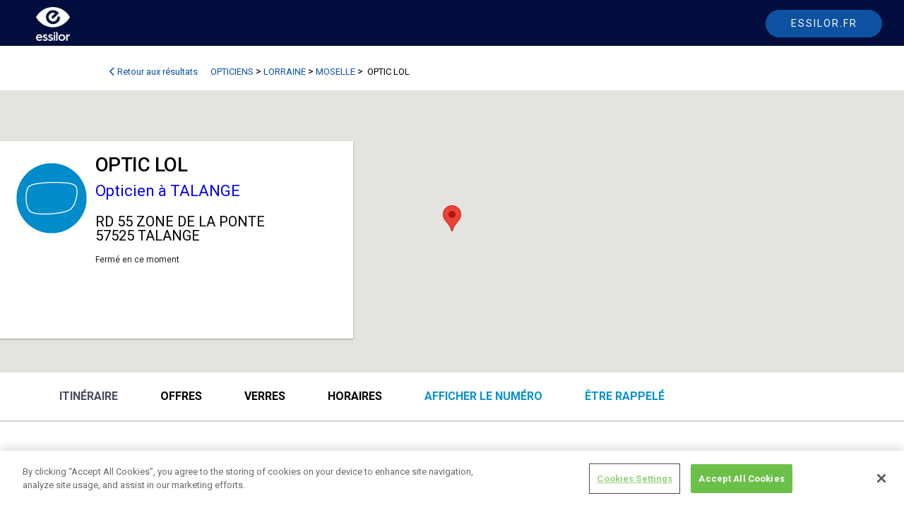

--- FILE ---
content_type: text/html; charset=utf-8
request_url: https://annuaire-opticien.essilor.fr/opticiens/lorraine/moselle/57300/44273
body_size: 17656
content:
<!DOCTYPE html>
<html lang="fr-FR">
<head>

    <meta charset="utf-8" />
    <meta name="viewport" content="width=device-width, initial-scale=1.0, shrink-to-fit=no" />

    <title>Annuaire Opticiens Essilor</title>
            <link type="image/x-icon" rel="shortcut icon" href="/media/favicon-2023.ico" />
    <link href="https://fonts.googleapis.com/css?family=Roboto:100,300,400,500,700,900|Material+Icons" rel="stylesheet" type="text/css">
    <link href="https://fonts.googleapis.com/css2?family=Material+Symbols+Outlined" rel="stylesheet" />
    
    
    
    

    <script src="/PortailVueJs3/vendor/vue.global.min.js?v=mCzz3Abjj9Zqk0qOtUFg8AVv3G-05wTi7tbl1IMFz-M"></script>
    <script src="/PortailVueJs3/vendor/axios.min.js?v=CM4vQsP4F2QGbOzmOxIvP5RApjf2gm8ERF02FNYhf6A"></script>
    <script src="/PortailVueJs3/js/MitToolsFront.js?v=FSc35zDAwQ3Q78f_N0YiZv24hiSA9Ezu9igXs7IGZ9E"></script>
    
    
    

    <link href="/PortailVueJs3/css/Annuaire/annuaire_style.css" rel="stylesheet">
    <script src="/PortailVueJs3/vendor/moment-with-locales.min.js?v=UOcdfMzkAExbYm8m-B7_AcQx__mqGUEGyHdomROhBSs"></script>
    
    
    
    
    <link href="/PortailVueJs3/vendor/fontawesome/css/all.min.css?v=Mg1XLfuETnFSSAt7YjdCNsSJbMyjrJ1puwPzvCA0rLg" rel="stylesheet" type="text/css" />
<link href="/PortailVueJs3/vendor/quasar.prod.css?v=4WLr5Qxv1gq17LN_pp9qQdyPrXLabtibYMHA3MthFfo" rel="stylesheet" type="text/css" />
<link href="/PortailVueJs3/css/common.css?v=UBzOhG5etFGzTqns4y_TQ3s7GDRxiO0macoIYpHGKgo" rel="stylesheet" type="text/css" />
    
    <script>moment.locale('fr')</script>
    

<link rel="canonical" href="https://annuaire-opticien.essilor.fr/opticiens/lorraine/moselle/57300/44273" />





<!-- OneTrust Cookies Consent Notice start for essilor.fr -->
    <script type="text/javascript" src="https://cdn.cookielaw.org/consent/868ee3a8-7520-4003-bcef-12c9c43b7cad/OtAutoBlock.js" ></script>
    <script src="https://cdn.cookielaw.org/scripttemplates/otSDKStub.js" type="text/javascript" charset="UTF-8" data-domain-script="868ee3a8-7520-4003-bcef-12c9c43b7cad"></script>
    <script type="text/javascript">
    function OptanonWrapper() { }
    </script>
    <!-- OneTrust Cookies Consent Notice end for essilor.fr -->
    <script src="/AnnuaireOpticien/js/essilor.js" , gtm="GTM-56XFLCV"></script>
    <script src="/AnnuaireOpticien/js/essilor.js" , gtmEurope="GTM-KL74ZX7"></script>



    

<div class="widget-container">

    <div class="widget widget-raw-html">
    <div class="widget-body">
        

<div class="field field-type-htmlfield field-name-raw-html-content">
    <script>
window.addEventListener('DOMContentLoaded', () => {

var link1 = document.querySelector("body > div.Footer > div.Footer-bottomStripe > ul > li:nth-child(1) > a")
link1.setAttribute("href","https://www.essilor.com/fr-fr/politique-de-confidentialite/")

var link2= document.querySelector("body > div.Footer > div.Footer-bottomStripe > ul > li:nth-child(2) > a")
link2.setAttribute("href","https://www.essilor.com/fr-fr/conditions-d-utilisation/")


   var myEle = document.getElementById("menu");

if(!myEle) {
var el = document.querySelector("body > main")
el.style.marginTop = "60px"
}
});

</script>
</div>

    </div>
</div>

</div>

    


</head>

<body dir="ltr">
    <script src="/PortailVueJs3/vendor/quasar.umd.prod.js?v=-lfFaw3Z8Qdaj632AAK1oE7pVJ0lWnZbc5XGKkTK42Q"></script>
    <script>const { useQuasar } = Quasar;</script>
    
    
    
    

<div class="widget-container">

    <div class="widget widget-raw-html">
    <div class="widget-body">
        

<div class="field field-type-htmlfield field-name-raw-html-content">
    <style>

body > div.Footer > div.Footer-bottomStripe > ul > li:nth-child(3){
display : none
}

.infos-offres {
    padding: 25px;
}
.row-prod-available>*, .infos-offres .row > * {
    padding-top: 16px;
padding-left: 16px;
}

#menu .q-btn__content {
    font-weight: 400;
    color: white;
}

.menu-menu .q-btn {
    border-radius: 30px;
    padding: 5px 15px !important;
    display: block;
    text-transform: uppercase;
    color: #fff !important;
    height: 35px;
}
    #menu .q-btn:hover {
        border: 1px solid white !important;
    }

.menu-menu .q-btn.active {
    border: 1px solid white !important;
}
.bg-primary {
    background: #0491D2 !important
}
.lien-recherche-avance  {
    font-size: 13px;
    color: #000;
}
.MainNav-optician {
    background-color: #0d52a0;
    color: white;
    border-color: #0d52a0;
}

   .MainNav-optician:hover{
    text-decoration : none;
    border : 1px solid #0591D1
    }

.Header-logo #logo1{
width : 48px;
height : 48px
}


@media (min-width: 1024px){
.Header-logo {

    top: 10px;
}
}

@media (max-width: 1200px){
    .Header-logo #logo1 {
top:-4px
}
}
@media (max-width: 1024px){
.Header-logo #logo1 {
    width: 38px !important;
    height: 38px !important;
}
.Header{
position : relative;
top : 0 !important;
z-index:-1
}
    .Header-logo #logo1 {
  
        top: 8px !important;
    }
}
    
   
    .lien-site-fiche{
    padding-right : 0

}
.label_engage {
    width: 100%;
    max-width: 91px;
    margin-top: 63px;
}
.col-presentation-partenaire-details > div > div.col-md-10{
    padding-left : 0;
}

.col-bandeau .logo-partenaire-expert-essilor, .col-bandeau .logo-partenaire-essilor{
padding-top : 5px;
max-height : 180px !important;
padding-left : 42px
}


.experts-specialiste {
    color: #8D9093;
}

.experts-ambassadeur {
    color: #90734E;
}
@media (min-width: 1400px) {
    .page-horaire .col-xxl-6 {
        flex: 0 0 50%;
        max-width: 50%;
    }
}
#col_rech > div.rech_offre > fieldset:nth-child(4) > div > div.bv-no-focus-ring > div:nth-child(2) > div > label > span > a > img{
width : 125px;
margin-left: 0;
margin-top  : 2px
}

#offres > div:nth-child(3){
margin-top : 25px
}

h3{
font-size: 1.5em
}
.fiche-donnees-titre::before {
    content: '';
    display: block;
    height: 20px;
    z-index: 0;
    margin-top: -20px;
    visibility: hidden;
}
.navbar-brand{
       margin-left: 0%;
}

.menu-menu{
margin-left : 0px
}

#header-portail{
margin-bottom : 0
}

#menu{
background-color : #62C5BB
}

.menu-menu li{
margin-right : 10px
}

#menu   .menu-menu .nav-link {

    padding: 5px 15px !important;
    display: block;
    color: #fff !important;
    height: 35px;
text-transform : uppercase
}


#menu   .menu-menu .nav-link.active{
  border: 1px solid white;
    border-radius: 30px;
}

#menu   .menu-menu .nav-link:hover{
  border: 1px solid white;
    border-radius: 30px;
}

#menu   .navbar .nav-link{
color : white
}



@media(max-width : 1000px){
.menu-menu{
margin-left : inherit
}

#menu   .menu-menu .nav-link.active{
  border: none;
   
}

.navbar-brand{
       margin-left: inherit;
}

.navbar-nav .dropdown-menu{
background-color : #62C5BB;

}



.navbar-nav .dropdown-menu li a{
color : white;
}

.dropdown-menu{
border : none
}
}

@media(max-width : 1200px){
.col-bandeau .logo-partenaire-expert-essilor, .col-bandeau .logo-partenaire-essilor {
    padding-top: 5px;
    max-height: 110px !important;
    padding-left: 31px;
}
.navbar-nav .nav-link{
padding-left : 15px
}
}

@media(max-width : 992px){
.col-bandeau .logo-partenaire-expert-essilor, .col-bandeau .logo-partenaire-essilor {
    padding-top: 5px;
    max-height: 95px !important;
    padding-left: 28px;
}
}
</style>
</div>

    </div>
</div>

</div>

    
    


    


<div id="MitscriptAlert" tabindex="0"></div>



<div class="widget-container">

    <div class="widget widget-raw-html">
    <div class="widget-body">
        

<div class="field field-type-htmlfield field-name-raw-html-content">
    <header class="Header" >
            <div class="Header-content">
                
                <div class="Header-upperMenu">
                </div>
                <div class="Header-bottomMenu">
                   <div class="container header_container">
<div class="row">
<a class="Header-logo" href="https://www.essilor.com/fr-fr/" id="logoEssilor" title="Essilor logo">
                     <img id="logo1" src="/media/logo_essi_2023-2.png" alt="Essilor logo">
                </a>

                   
                        <a class="Button MainNav-button MainNav-optician" id="backEssilor" href="https://www.essilor.com/fr-fr/">
                           <span class="mainnav-txt-desk"> Essilor.fr</span>
<img src="/media/41-essilor-picto-lensaesthetic-dark.svg" class="mainnav-img-mob">
                        </a>
                  </div>
                 </div>
                </div>
            </div>
   </header>


</div>

    </div>
</div>

</div>



<main role="main" class=" container-content">
  
    
    
    
<input name="__RequestVerificationToken" type="hidden" value="CfDJ8IH2FvvX_5RGitsonngOIm005KiUwqHDjpTZ2NtC1w2ygtaoH-FKwoG4b0Miesoz44gFIuZd4Oii6Ehez6diVLudYMjg33U0ltr_r6pDScHViZX5d-SvKQmvlH1hmi7zT7tJdsruFGZ25D1h7CKUftQ" /><script src="https://maps.googleapis.com/maps/api/js?key=AIzaSyDcfkFftb6ZntQeOXPJIWq0_1AY9GMns7o&callback=Function.prototype"></script>
<!--<script src="https://www.google.com/recaptcha/api.js?onload=vueRecaptchaApiLoaded&render=explicit" async defer></script>-->
<script src="/Annuaire/js/vue-recaptcha.min.js"></script>




<div id="app" class="fiche-magasin container container-content">

    <div class="overlay-fiche-magasin" v-on:click="deleteOverlay()"></div>
    <div class="q-mb-md q-pt-md breadcrumb-global" itemscope itemtype="http://schema.org/BreadcrumbList">
        <a class="retour-resultats" href="https://annuaire-opticien.essilor.fr/opticiens?back=1" @click="tagFiche('clickBackResult')"><span><i class="fas fa-chevron-left"></i> Retour aux résultats</span></a>
        <span itemprop="itemListElement" itemscope itemtype="http://schema.org/ListItem"><a class="retour-resultats breadcrumb-redirect" itemprop="item" href="https://annuaire-opticien.essilor.fr/opticiens"><span itemprop="name" style="display : inline-block; padding-left : 3px; padding-right : 3px">opticiens</span></a></span>
        <span>></span>
                <span itemprop="itemListElement" itemscope itemtype="http://schema.org/ListItem"><a class="retour-resultats breadcrumb-redirect" itemprop="item" href="https://annuaire-opticien.essilor.fr/opticiens/lorraine"><span itemprop="name" style="display : inline-block; padding-left : 3px; padding-right : 3px">LORRAINE</span></a></span>
                <span>></span>
                <span itemprop="itemListElement" itemscope itemtype="http://schema.org/ListItem">
                    <a class="retour-resultats breadcrumb-redirect" itemprop="item" href="https://annuaire-opticien.essilor.fr/opticiens/lorraine/moselle">
                        <span itemprop="name" style="display : inline-block; padding-left : 3px; padding-right : 3px">MOSELLE</span>
                    </a>
                </span>
                <span>> </span>

        <span itemprop="itemListElement" itemscope itemtype="http://schema.org/ListItem"><a class="retour-resultats breadcrumb-redirect" itemprop="item"><span itemprop="name" style="display : inline-block; padding-left : 3px; padding-right : 3px"> OPTIC LOL</span></a></span>
    </div>

    <div class='google-map mapCanvasContainer col-md-12 col-xs-12 ' v-bind:id='MapId'></div>
    <div class="row row-card-fiche">
        <div class="card-info-magasin">
            <div class="row row-card-magasin q-col-gutter-sm">
                <div class="col-3 infos-logo-magasin">
                    <img src=/media/icone_magasin_defaut_essilor.png />
                </div>
                <div class="col-8 infos-generales">

                    <h1 class="fiche-magasin-nom">OPTIC LOL</h1>
                        <a href="#" class="lien-engage ">
                            Opticien  à TALANGE
                        </a>
                    <p class="infos-generales-adresse">
                        RD 55 ZONE DE LA PONTE <br />
                        57525 TALANGE
                    </p>

                        <p class="magasin-horaire-card ferme">Ferm&#xE9; en ce moment</p>

                </div>
            </div>
        </div>
        <div class="col-sm-12 col-xs-12 infos-logo-partenaire">
        </div>
    </div>

    <div class="row row-menu-fiche">
        <q-toolbar id="nav-fiche">

            <div class="container container-content container-view-menu">
                <div class="div-btn-rdv-mobile" v-if="1 > 0" @click="showRdvMobile">
                    <a class="btn-rdv-mobile" href="#rdvAncre" @click="tagFiche('clickAppointmentMobile')">
                        <span>Prendre rendez-vous</span>
                    </a>
                </div>
                <ul class="ul-mobile-fiche">
                    <li class="link-menu-fiche link-color">
                        <a class="btAfficherNumero" v-on:click="showNumber">
                            <span v-if="!showPhoneNumber">Afficher le numéro</span>
                            <span v-if="showPhoneNumber">&#x2B;33387715548</span>
                        </a>
                    </li>
                        <li class="link-menu-fiche link-color">
                            <a v-on:click="openRecall">
                                <span>être rappelé</span>
                            </a>
                        </li>

                </ul>
                <q-space id="space-menu-view"></q-space>

                <q-btn icon="menu" flat @click="showMenu = !showMenu" id="menu-view" :style="1 > 0 && windowWidth < 580 ? 'top : 75px' : 'top : 18px'"></q-btn>
                <div class="menu-view" v-show="showMenu">
                    <q-toolbar id="toolbar-menu-view">
                        <span class="link-menu-fiche">

                                <a href="http://maps.google.com/maps/dir/Ma+Position/ + RD 55 ZONE DE LA PONTE +57525 + TALANGE"
                                   target="_blank" id="itineraire-fiche" @click="tagFiche('ClickItinerary')">Itinéraire</a>
                        </span>
                            <span class="link-menu-fiche" v-on:click="scrollSmooth('offres')">Offres</span>
                            <span class="link-menu-fiche" v-on:click="scrollSmooth('info')">
Verres                            </span>


                            <span class="link-menu-fiche" v-on:click="scrollSmooth('horaires')">Horaires</span>


                        <span class="link-menu-fiche link-color link-desktop">
                            <a class="btAfficherNumero" v-on:click="showNumber">
                                <span v-if="!showPhoneNumber">Afficher le numéro</span>
                                <span v-if="showPhoneNumber">&#x2B;33387715548</span>
                            </a>
                        </span>
                            <span class="link-menu-fiche link-color link-desktop">
                                <a @click="openRecall">être rappelé</a>

                            </span>

                    </q-toolbar>
                </div>
            </div>
        </q-toolbar>
    </div>
    <q-dialog v-model="modalrecall">
        <q-card>
            <q-card-section class="row items-center modal-header">
                <span class="text-h6">être rappelé</span>
                <q-space></q-space>
                <q-btn icon="close" flat round dense v-close-popup />
            </q-card-section>
            <q-card-section>
                <div v-if="!showOkRecall">
                    <p class="text-center">Indiquez vos coordonnées et votre opticien vous rappellera gratuitement</p>
                    <q-form @submit="onSubmitCall">
                        <div class="row q-col-gutter-md">
                            <div class="col-12">
                                <q-input label="Nom *" outlined v-model="customer.lastName" required></q-input>
                            </div>
                            <div class="col-12">
                                <q-input label="Prénom *" outlined v-model="customer.firstName" required></q-input>
                            </div>
                            <div class="col-12">
                                <q-input label="Email *" type="email" outlined v-model="customer.email" required></q-input>
                            </div>
                            <div class="col-12">
                                <q-input label="Téléphone *" outlined v-model="customer.phoneNumber" required mask="##-##-##-##-##"></q-input>
                            </div>
                            <div class="col-12">
                                <q-input label="Sujet *" type="textarea" outlined v-model="customer.infoComp" required></q-input>
                            </div>
                        </div>
                        <div class="input-group">
                            <vue-recaptcha ref="recaptchaCall"
                                           @verify="onCaptchaVerifiedCall"
                                           @expired="onCaptchaExpiredCall"
                                           size="invisible"
                                           sitekey="6LfeVroZAAAAAN6ky5NgechYXWmHbnYYJ0gST6Z5" v-if="mounted">
                            </vue-recaptcha>
                        </div>
                        <div class="text-center">

                            <q-btn type="submit" color="primary" class=" btn-rdv-module">Envoyer</q-btn>


                        </div>
                    </q-form>
                    <div id="donnees-personnelles" class="help-block mt-2">
                        Les informations recueillies dans ce formulaire sont collectées par Essilor International et sont transmises à l'opticien. La finalité du traitement mis en œuvre est de fournir un service de contact entre l'internaute et l'opticien. Vous pouvez à tout moment contacter le responsable du traitement :<br /><ul style='margin-bottom :0; padding-left : 0'><li style='list-style : none'>- Par e-mail : privacy@essilor.com</li><li style='list-style : none'>- Par courrier : 147 Rue de Paris, 94220 Charenton-le-Pont, France</li></ul>Les données recueillies sont nécessaires au traitement de votre demande et ne sont pas conservées après envoi à l'opticien, selon la loi Informatique et Liberté du 6 janvier 1978. Pour plus d'informations, veuillez consulter notre <a href='https://www.essilor.fr/donnees-personnelles' target='_blank'>politique de confidentialité.</a>.
                    </div>
                </div>


                <div v-if="showOkRecall" class="text-center callback-ok-rdv">
                    Merci. Votre demande a été transmise à l’opticien.<br>Vous allez recevoir un e-mail de confirmation.<br><br>Si vous ne recevez pas d'email, vérifiez dans vos courriers indésirables.
                </div>

            </q-card-section>
        </q-card>



    </q-dialog>


    <div class="row q-col-gutter-xl">

        <div class="col-12 col-md-8 block-left-fiche" v-if="hideMobile == false">


                <div class="col-12" id="offres">
                    <div class="fiche-donnees-titre">En ce moment</div>
                        <div class="infos-offres"><div class="row q-col-gutter-md">
<div class="col-md-3 col-4"><a href="https://www.essilor.com/fr-fr/actualites/offres-qualissime/?utm_source=MVML-SL&utm_medium=site&utm_campaign=OP-Varilux-Qualissime2018&_ga=2.167337150.1013254384.1609750115-1332198012.1607692216"><img src="/media/Annuaire_opticien_202204_Qualissime 320x240.png" alt="Essilor Qualissime" width="250"></a></div>
<div class="col-md-9 col-8"><strong><span style="color: #0591D1">Une seconde paire, utile et de qualité</span>
</strong><br>
Dans notre magasin, avec Essilor profitez toute l'année des offres Qualissime® pour bénéficier d’une 2ème paire de marque et de qualité équivalente à votre 1ère paire.<br><br><a id="btn-more-gtm" href="https://www.essilor.com/fr-fr/actualites/offres-qualissime/?utm_source=MVML-SL&utm_medium=site&utm_campaign=OP-Varilux-Qualissime2018&_ga=2.167337150.1013254384.1609750115-1332198012.1607692216" target="_blank" style="color: #0591D1"><b>En savoir plus</b></a></div>
</div></div>

                </div>
            <div id="info">
                                        <div class="col-12 mt-3 row-verres" id="verres">
                        <h3 class="fiche-donnees-titre">Verres Essilor disponibles</h3>
                        <div class="row row-prod-available">
                        <div class="col-md-4 col-sm-12 col-verre-opticien">
                            <p>Corrigez votre vue</p>
                            <div class="div-img-fiche">
                                <a href="https://www.essilor.com/fr-fr/produits/varilux/"><img src="/media/varilux4.png" alt="Varilux est la première marque de verres progressifs au monde. Grâce à 60 ans d’expertise, Essilor a pu mettre au point des verres innovants pour vous offrir une vision nette et précise de près comme de loin, même en mouvement."></a>
                                <a href="https://www.essilor.com/fr-fr/produits/eyezen/"><img src="/media/eyezen4.png" alt="Conçus pour les modes de vie connectés, les verres de lunettes correcteurs Eyezen permettent de reposer les yeux de la fatigue oculaire et les protègent de la lumière bleue nocive émise par les écrans, pour un plus grand confort de vision au quotidien."></a>
                                <a href="https://www.essilor.com/fr-fr/produits/stellest/"><img src="/media/stellest4.png" alt="Conçus pour les modes de vie connectés, les verres de lunettes correcteurs Eyezen permettent de reposer les yeux de la fatigue oculaire et les protègent de la lumière bleue nocive émise par les écrans, pour un plus grand confort de vision au quotidien."></a>
                            </div>
                        </div>
                        <div class="col-md-4 col-sm-12 col-verre-opticien">
                            <p>Protégez vos yeux</p>
                            <div class="div-img-fiche">
                                <a href="https://www.essilor.com/fr-fr/produits/transitions/"><img src="/media/transition.png" alt="Vous êtes souvent éblouis par le soleil ? Les verres photochromiques Transitions® peuvent être la solution. Grâce à leur teinte variable, ils s’adaptent constamment à la lumière ambiante, en extérieur comme à l'intérieur, pour un plus grand confort visuel en toutes circonstances."></a>
                                <a href=" https://www.essilor.com/fr-fr/produits/materiaux-filtrants/eye-protect-system/"><img src="/media/eyeprotect3.png" alt="Pour préserver vos yeux et votre vision jour après jour, Essilor a développé des matériaux filtrants spécifiques : parmi eux, Eye Protect System et Blue UV Capture, qui permettent à vos verres de lunettes de filtrer les UV du soleil et une partie de la lumière bleue nocive, tous deux dangereux pour vos yeux."></a>
                                <a href="https://www.essilor.com/fr-fr/produits/xperio/"><img src="/media/xperio.png" alt="Les verres de lunettes de soleil polarisants Xperio sont le choix optimal pour combiner confort de vison, style et protection solaire. La polarisation du verre élimine la réverbération du soleil. Profitez alors pleinement du soleil sans la moindre gêne et sans souffir d'éblouissements."></a>
                            </div>
                        </div>
                        <div class="col-md-4 col-sm-12 col-verre-opticien">
                            <p>Optimisez vos verres</p>
                            <div class="div-img-fiche">
                                <a href="https://www.essilor.com/fr-fr/produits/crizal/"><img src="/media/crizal4.png" alt="Jour après jour, vos verres de lunettes font face à la poussière, à la pluie, mais aussi à de nombreux résidus dans l’air. Avoir des verres de lunettes propres et confortables devient un défi. Crizal est un traitement qui protège des rayures, de la salissure, de la poussière, des gouttes d’eau, mais qui filtrent aussi les rayons UV."></a>
                                
                            </div>
                        </div>
                        </div>
                    </div>
            </div>
        </div>
        <div class="col-12 col-md-4 block-right-fiche">
            <div class="block-rdv-div">
                <div class="step-btn btn-back-mob" v-if="hideMobile == true" v-on:click="BackToDesktop"><a><i class='fa fa-chevron-left'></i>Retour</a></div>

                    <div class="row-rdv-block-extern" id="rdvAncre">
                        <div class="block-rdv-title">
                            <h2 class="fiche-donnees-titre" style=" margin: 0;">Prendre rendez-vous</h2>
                        </div>
                        <div class="col-md-12 col-block-rdv">
                            <div class="form-rdv">
                                <div id="step-1-rdv-externe">
                                    <p class="info-rdv-step1"><strong>Prenez rendez-vous avec cet opticien.</strong><br><br>En cliquant sur le lien suivant, vous serez redirigé vers le site de prise de rendez-vous du magasin :</p>
                                    <div>
                                        <a class="btn btn-rdv-module btn-externe btn-externe-tag" href="https://opticiens.optic2000.com/C02827?openbooxi=1" target="_blank" @click="tag_clickBtnExtern()">Prendre rendez-vous</a>
                                    </div>
                                    <img src="https://annuaire-opticien.essilor.fr/Annuaire/images/horloge-rdv2.png" alt="horloge" class="q-mt-md" />
                                </div>
                            </div>
                        </div>
                    </div>

            </div>
                <div id="horaires" v-show="hideMobile == false">
                    <div class="fiche-donnees-titre">Horaires</div>

                    <table class='tab_horaire'><tr><td class='magasin_res_horaires' style='text-transform:capitalize'>lundi</td><td class='horaire-heure'>09:00 - 17:30</td></tr><tr><td class='magasin_res_horaires' style='text-transform:capitalize'>mardi</td><td class='horaire-heure'>09:00 - 17:30</td></tr><tr><td class='magasin_res_horaires' style='text-transform:capitalize'>mercredi</td><td class='horaire-heure'>09:00 - 17:30</td></tr><tr><td class='magasin_res_horaires' style='text-transform:capitalize'>jeudi</td><td class='horaire-heure'>09:00 - 17:30</td></tr><tr><td class='magasin_res_horaires' style='text-transform:capitalize'>vendredi</td><td class='horaire-heure'>09:00 - 17:30</td></tr><tr><td class='magasin_res_horaires' style='text-transform:capitalize'>samedi</td><td class='horaire-heure'>09:00 - 17:30</td></tr></table>
                        <div class="fermeture-exce">Fermetures exceptionnelles</div>

                </div>
            <div class="col-12 encart-visuel-fiche" v-show="hideMobile == false">
                <img src="/media/visuelmaggen@2x.png" class="img-responsive" />
            </div>
                <div class="col-12 lien-site-fiche" v-show="hideMobile == false">
                    <a target="_blank" class="lien_site" href="" @click="tagFiche('Click-View-Website')">Site internet</a>
                </div>
        </div>
    </div>
</div>



<script>


    function ExternalTagFiche(event) {
        tag_Fiche(event, 44273, `OPTIC LOL`,
            `RD 55 ZONE DE LA PONTE 57525 TALANGE`)
    }

    var app = Vue.createApp({
        components: {
            'vue-recaptcha': VueRecaptcha,
        },
        data() {
            return {
                MapId: 'googleMap',
                map: null,
                showPhoneNumber: false,
                hideMobile: false,
                tagId: 44273,
                customer: {},
                loading: false,
                modalrecall: false,
                showOkRecall: false,
                showMenu: true,
                windowWidth: window.innerWidth,
                mounted : false
            }

        },
        computed: {
        },
        methods: {
            myEventHandler() {
                var w = window.innerWidth;
                this.windowWidth = window.innerWidth
                if (w < 1200) {
                    this.showMenu = false
                } else {
                    this.showMenu = true
                }

            },
            openRecall() {

                tag_clickCallback(this.tagId, 'OPTIC LOL')
                this.modalrecall = true;
                this.showOkRecall = false;
            },
            onCaptchaExpiredCall() {
                this.$refs.recaptchaCall.reset();
            },
            onCaptchaVerifiedCall(recaptchaToken) {
                this.$refs.recaptchaCall.reset();
                this.showOkRecall = false;
                this.loading = true;
                event.preventDefault()
                this.loading = true;
                var data = {
                    customerAccountId: 6676, lastName: this.customer.lastName,
                    firstName: this.customer.firstName, email: this.customer.email, phoneNumber: this.customer.phoneNumber, infoComp: this.customer.infoComp, recaptchaToken: recaptchaToken
                }

                mittoolsfront.callAxios("https://annuaire-opticien.essilor.fr/AddCallback", data, "POST")
                    .then(response => {
                        this.showOkRecall = true;
                    })
                    .catch(erreur => { alert(erreur.message) })
                    .finally(fin => { this.loading = false; })

            },
            onSubmitCall(event) {
                event.preventDefault()
                console.log(this.$refs.recaptchaCall)
                this.$refs.recaptchaCall.execute();
            },
            showRdvMobile() {
                var blocRdv = document.getElementsByClassName('block-rdv-div')[0];
                this.hideMobile = true
                blocRdv.style.display = 'block'
            },
            tagFiche(event) {
                ExternalTagFiche(event)
            },
            scrollSmooth(hash) {
                const element = document.querySelector('#' + hash)
                const topPos = element.getBoundingClientRect().top + window.pageYOffset

                window.scrollTo({
                    top: topPos, // scroll so that the element is at the top of the view
                    behavior: 'smooth' // smooth scroll
                })

            },

            showNumber() {
                this.showPhoneNumber = !this.showPhoneNumber
                tag_clicShowNumber(6676, 'OPTIC LOL', "")
            },
            ShowOverlay() {
                var overlay = document.getElementsByClassName('overlay-fiche-magasin')[0]
                var blocRdv = document.getElementsByClassName('block-rdv-div')[0];
                if (window.location.href.indexOf('?rdv') > 0 && window.innerWidth > 769) {
                    overlay.style.display = 'block'
                    this.scrollSmooth('rdvAncre')
                } else if (window.location.href.indexOf('?rdv') > 0 && window.innerWidth < 769) {
                    this.hideMobile = true
                    blocRdv.style.display = 'block'

                    blocRdv.scrollIntoView()
                }
            },
            deleteOverlay() {
                var el = document.getElementsByClassName('overlay-fiche-magasin')[0]
                el.style.display = 'none'
            },
            BackToDesktop() {
                this.hideMobile = false
                document.getElementsByClassName('block-rdv-div')[0].style.display = 'none'
            },
            tagOperation() {
                var link = document.querySelector("#offres > div > div > div.col-md-9.col-8 > a")
                if (link) {
                    link.onclick = function () { tag_clickMoreInfos(6676, 'OPTIC LOL') };
                }


            },
            createMarker() {
                var o = { lat: Number('49.234750'), lng: Number('6.170380') }
                this.map = new google.maps.Map(document.getElementById(this.MapId), {
                    center: o,
                    zoom: 15,
                    disableDefaultUI: true,
                    mapId: '958f0d090a1f88ec',
                });
                /* var icon = {
                      url: "System.Linq.OrderedImplicitlyStableEnumerable`1[System.Char]", // url
                      anchor: new google.maps.Point(48,96),
                      scaledSize: new google.maps.Size(100, 130), // scaled size

                     };*/
                var icon = {
                    url: "/media/picto.png",
                    // scaledSize: new google.maps.Size(100, 100)

                };
                new google.maps.Marker({
                    position: o,
                    map: this.map,
                    title: `OPTIC LOL`,
                    // icon: icon

                });
            }
        },
        created() {

        },
        mounted() {


            this.tagOperation()
            const urlParams = new URLSearchParams(window.location.search);
            this.myEventHandler()
            window.addEventListener("resize", this.myEventHandler);
            this.ShowOverlay()
            document.title = '  TALANGE - OPTIC LOL   - ' + document.title;
            //this.lib.search = 'Trouvez un opticien';
            var lat = '6.170380'

            if (lat.length) {
                this.createMarker()
            }

            if (urlParams.get("recall") != null) {
                this.modalrecall = true;
            }
            this.mounted = true
        },
        unmounted() {
            window.removeEventListener("resize", this.myEventHandler);
        },
    })



</script>
<script src="/PortailVueJs3/fullcalendar/main.min.js"></script>
<link href="/PortailVueJs3/fullcalendar/main.min.css" rel="stylesheet" >
<script src="/PortailVueJs3/fullcalendar/locales-all.min.js"></script>
	<style>
		.fc .fc-timegrid-slot-label{ display: none; }
	</style>

<script>
app.component('publicrdv', {
        components: {
            'vue-recaptcha': VueRecaptcha,
        },
    data() {
        return {
            calendar:null,
            loading:false,
            step:1,
            currentSubject:null,
            subjects:[],
            timeSlot:null,
            consent:false,
            customer:{},
             mounted : false
            
        }
    },
    watch: {
    },
    computed: {
        rdvHeureChoisie(){
            if(this.timeSlot && this.currentSubject){
                var message = `Pour confirmer votre rendez-vous du _date_rdv_ à _hour_rdv_ pour le motif _subject_ veuillez renseigner les champs suivants :`
                var date =  moment(this.timeSlot.start);
                return message.replace("_date_rdv_",date.format("LL")).replace("_hour_rdv_",date.format("HH:mm")).replace("_subject_",this.currentSubject.Name);
            }
            return "";
        }
        
    },
    methods: {
        getDate(date, format) {
            return moment(date).format(format)
        },
         onCaptchaExpired: function () {
             this.$refs.recaptcha.reset();
         },
        onCaptchaVerified: function (recaptchaToken) {
          this.$refs.recaptcha.reset();
          this.loading = true;
            data={customerAccountId:6676, rdvSubjectId:this.currentSubject.Id, lastName:this.customer.lastName,
            firstName:this.customer.firstName,email:this.customer.email,phoneNumber:this.customer.phoneNumber,birthDate:this.customer.birthDate, 
            duration:this.currentSubject.Duration,rdvSource:"", start:this.timeSlot.start, recaptchaToken: recaptchaToken};
            mittoolsfront.callAxios("https://annuaire-opticien.essilor.fr/AddRdv", data,"POST")
            .then(response => {
             dataLayer = window.dataLayer || [];
                dataLayer.push({
                    'event': 'GAEvent',
                    'eventCategory': 'Module prise de rendez-vous',
                    'eventAction': 'Etape 3',
                    'eventLabel': 'Validation du rendez-vous',
                }); 
                this.step=5;
            })
            .catch(erreur => { alert(erreur.message)})
            .finally(fin => { this.loading = false; })


        },
        onSubmitRdv(event){
            event.preventDefault()
            this.$refs.recaptcha.execute();

            
        },
        backStep(step){
            if(step == 2){
            this.step=2;
            dataLayer = window.dataLayer || [];
                dataLayer.push({
                    'event': 'GAEvent',
                    'eventCategory': 'Module prise de rendez-vous',
                    'eventAction': 'Etape 2',
                    'eventLabel': 'Choisir un autre creneau ou motif',
                }); 
            }else if (step == 4){
            this.step=2;
            dataLayer = window.dataLayer || [];
                dataLayer.push({
                    'event': 'GAEvent',
                    'eventCategory': 'Module prise de rendez-vous',
                    'eventAction': 'Etape 3',
                    'eventLabel': 'Choisir un autre creneau ou motif',
                }); 
            }else if(step == 5){
            this.step=2;
                dataLayer = window.dataLayer || [];
                dataLayer.push({
                    'event': 'GAEvent',
                    'eventCategory': 'Module prise de rendez-vous',
                    'eventAction': 'Etape 4',
                    'eventLabel': 'Planifier un autre rendez-vous',
                }); 
            }
          
        },
        AffichForm(){
         dataLayer = window.dataLayer || [];
                dataLayer.push({
                    'event': 'GAEvent',
                    'eventCategory': 'Module prise de rendez-vous',
                    'eventAction': 'Etape 2',
                    'eventLabel': "Consentement notice d'information",
                }); 
            this.step=4;
        },
        changeSubject(){
            this.step=2;
            this.timeSlot=null;
            var _self=this
            if(this.currentSubject){
             dataLayer = window.dataLayer || [];
                dataLayer.push({
                    'event': 'GAEvent',
                    'eventCategory': 'Module prise de rendez-vous',
                    'eventAction': 'Etape 1',
                    'eventLabel': 'Validation etape 1',
                }); 
            }
            
            Vue.nextTick(function () {
                _self.calendar.updateSize();
                _self.calendar.refetchEvents();
            })
            
        },
        validForm(){
         dataLayer = window.dataLayer || [];
                dataLayer.push({
                    'event': 'GAEvent',
                    'eventCategory': 'Module prise de rendez-vous',
                    'eventAction': 'Etape 3',
                    'eventLabel': 'Validation du rendez-vous',
                }); 
        },

        affichExtern(){
        dataLayer = window.dataLayer || [];
                dataLayer.push({
                    'event': 'GAEvent',
                    'eventCategory': 'Module prise de rendez-vous',
                    'eventAction': 'Etape 2',
                    'eventLabel': "Je préfère contacter l'opticien",
                }); 
        this.step=10
        },
        validEvent(){
          dataLayer = window.dataLayer || [];
                dataLayer.push({
                    'event': 'GAEvent',
                    'eventCategory': 'Module prise de rendez-vous',
                    'eventAction': 'Etape 1',
                    'eventLabel': this.currentSubject.Name,
                }); 
            this.step=3;
        },
        backToDesktop() {
                                $('.presentation').show()
                                $('.lien-site-col').show()
                                $('.retourdesktop').hide()
                                $('.map-photos').show()
                                $('.horaires-services').show()
                                $('.rdv-block').css('display', 'none')
                            }
    },
    created : function (){
    },
    mounted: function () {
      var _self=this;
      var calendarEl = document.getElementById('calendar');

        this.calendar = new FullCalendar.Calendar(calendarEl, {
            initialView: 'dayGridWeek',
            headerToolbar:{
                start: 'title', center: '',end: 'prev,next'            
            },
            contentHeight: 270,
            dayHeaderFormat: {
                day: 'numeric',
                weekday: 'short'
            },
            slotDuration: '00:15:00',
            slotLabelInterval: { minutes: 30 },
            eventBackgroundColor: '#0691D1',
            scrollTime:'08:00:00',
              eventDisplay: 'block',
            allDaySlot:false,
            hiddenDays: [0],
            displayEventEnd:false,
            displayEventTime:false,
            eventClick: function (info) {
                _self.timeSlot = info.event;
            },
            events: function (start, callback) {
                
                if(_self.currentSubject){
                 
                    data = {
                        start: start.start,
                        end: start.end,
                        customerAccountId: 6676,
                        subjectId:_self.currentSubject.Id
                    };
                    
                    _self.loading = true;
                    mittoolsfront.callAxios("https://annuaire-opticien.essilor.fr/getPlageRdv", data)
                    .then(response => {
                        var events = [];
                        for(var i =0; i < response.length; i ++){
                            events.push(
                            {
                                start: response[i].start,
                                end: response[i].end,
                                title:new moment(response[i].start).format("HH:mm")
                            }
                            
                            );
                        }
                        callback(events);

                    })
                    .catch(erreur => { })
                    .finally(fin => { _self.loading = false; })

                }
                
                
            }
        });
        this.calendar.setOption('locale', 'fr');            
        this.calendar.render();
            this.mounted = true
    },
    template: `
<div>
 
    <div class="text-center mt-2">
   
    </div>
    <div v-show="step==1 || step == 2" class="dropdown-nature-rdv">
        <q-select outlined  map-options option-label="Name" option-value="AccountSubjectId" :options="subjects" label='Nature du rendez-vous' v-model="currentSubject" @update:model-value="changeSubject"></q-select>
    </div>
    <div v-show="step==1" class="step1-txt">
        <p class="info-rdv-step1">Sélectionnez le motif de votre rendez-vous, puis choisissez un créneau disponible.</p>
        <img src="https://annuaire-opticien.essilor.fr/Annuaire/images/horloge-rdv2.png" alt="horloge" style="margin-top : 10px"/>
    </div>
    <div v-show="step==2">
        <div id='calendar'></div>
        <div v-if="timeSlot" class="rdvcreneau">
                <span>Créneau sélectionné :  <span v-html='getDate(timeSlot.start,"LL à HH:mm")' class="span-horaire"></span></span>
            <button @click='validEvent' class="btn btn-rdv-module">Valider</button>
        </div>
    </div>
    <div v-show="step==3">
        <div class="step-btn"><a @click=" backStep(2)"><li class='fa fa-chevron-left'></li> Choisir un autre créneau ou motif</a></div>
        <div class="information-step-3">En continuant, vos informations seront partagées avec l'opticien pour permettre l'enregistrement de votre rendez-vous.</div>
        <br />
        
        <div >
            <q-checkbox v-model="consent" class="checkbox-step3">
Je reconnais avoir pris connaissance de <a style='text-decoration:underline' href='/openfile?id=bd6575cc-a99d-46fa-a180-24d0407ad280'  target='_blank'>la notice d'information relative à mes données personnelles</a> et accepte qu'elles soient transmises au magasin sélectionné pour permettre l'enregistrement de mon rendez-vous.        <br />
   
                
            </q-checkbox>
        </div>
        <div class="row btn-step-3" v-show="consent">
            <q-btn @click='AffichForm' color="primary" class="btn btn-rdv-module">Valider</q-btn>
        </div>
        <div class="btn-refuser-step-3">
            <a @click="affichExtern" >Contacter directement l'opticien</a>
        </div>
            <div class="mention-step-3" >
<p>Les informations vous concernant recueillies à partir du formulaire font l’objet d’un traitement informatique destiné et réservé à la Société ESSILOR INTERNATIONAL et ses opticiens partenaires afin de permettre la prise d’un rendez-vous en magasin d’optique. <br>Cette utilisation est fondée sur notre intérêt légitime, à savoir le traitement de votre demande. Ces informations sont conservées pour une durée de 12 mois à compter de la date du rendez-vous en magasin d’optique. Vous pouvez également vous opposer au traitement de vos données. Pour exercer vos droits, veuillez adresser un courrier à ESSILOR Relation Consommateurs, 45 Boulevard Paul Vaillant Couturier, 94200 Ivry-sur-Seine ou un courrier électronique à l'adresse privacy@essilor.com. <br></p>    
           
        </div>
    </div>
    <div v-show="step==4">
        <div class="step-btn"><a @click=" backStep(4)"><li class='fa fa-chevron-left'></li>Choisir un autre créneau ou motif</a></div>
        <h4 v-html="rdvHeureChoisie" class="step4txt"></h4>
        <q-form @submit="onSubmitRdv">
           <q-input label='Nom *' v-model="customer.lastName" placeholder='Nom' required outlined class="q-mb-md"></q-input>
                <q-input label='Prénom *' v-model="customer.firstName" placeholder='Prénom' outlined required class="q-mb-md"></q-input>
                 <q-input label='Email *' outlined v-model="customer.email" placeholder='Email' required type="email" class="q-mb-md"></q-input>
            <div class="row q-col-gutter-md">
                <div class="col-md-6">
                              <q-input label='Date de naissance' outlined v-model="customer.birthDate" placeholder='Date de naissance' type="date" class="q-mb-md"></q-input>
                </div>
  
    <div class="col-md-6">

                <q-input outlined label='Téléphone *' v-model="customer.phoneNumber" placeholder='Téléphone' required  class="q-mb-md"  mask="##-##-##-##-##"></q-input>
                </div>
            </div>
            <div class="input-group">
             <vue-recaptcha
    ref="recaptcha"
    @verify="onCaptchaVerified"
    @expired="onCaptchaExpired"
    size="invisible"
    sitekey="6LfeVroZAAAAAN6ky5NgechYXWmHbnYYJ0gST6Z5" v-if="mounted">
    </vue-recaptcha>
            </div>
            <div class="text-center">
                    <q-btn color="primary" type="submit" class="btn btn-rdv-module">Valider</q-btn>
            </div>
            <div class="champ-oblig">
                *Champs obligatoires 
            </div>
        </q-form>
    </div>
    <div v-show="step==5">
        <div class="title-step-5">Votre rendez-vous est enregistré et l’opticien en a été informé.</div>
        <p class="step-contact-magasin">
			Vous allez recevoir un e-mail de confirmation. Si vous ne recevez pas d'e-mail, nous vous invitons à vérifier dans vos courriers indésirables.
		</p>
         <div class="img-step-5">
            <img src="https://annuaire-opticien.essilor.fr/Annuaire/images/horloge-rdv2.png" alt="horloge" />
        </div>
        <div class="text-center"><button @click=" backStep(5)" class="btn btn-rdv-module btn-step5">Planifier un autre rendez-vous</button></div>
        
    </div>
    <div v-show="step==10">
        <div class="step-btn"><a @click="step=3"><li class='fa fa-chevron-left'></li> Retour</a></div>
        <br />
        <div class="title-step-5">Pour finaliser la prise de rendez-vous, contactez l’opticien par téléphone : </div>
         <p class="step-contact-magasin">
            <div>OPTIC LOL</div>
            <br />
            <span style="font-weight : normal; color: #000"><strong>Téléphone : </strong>  <div>&#x2B;33387715548</div></span>
            </p>
         <div class="img-step-5">
            <img src="https://annuaire-opticien.essilor.fr/Annuaire/images/horloge-rdv2.png" alt="horloge" />
        </div>
    </div>
</div> 
`
})

</script>











<script>

    app.use(Quasar);
    app.mount('#app');
</script>

    

</main>



    
<script src="/Annuaire/js/tag.js"></script>

    <div class="Footer">
   
    <div class="Footer-top link-list-ville">
        <div class="Footer-col">
            <div class="white element list-link-footer"><a href="https://annuaire-opticien.essilor.fr/liste-des-regions.html" class="title-list-link-footer">Opticiens par Région</a>
            <a href="https://annuaire-opticien.essilor.fr/opticiens/aquitaine" class="sub">Opticiens Aquitaine</a> <a href="https://annuaire-opticien.essilor.fr/opticiens/bretagne" class="sub">Opticiens Bretagne</a> <a href="https://annuaire-opticien.essilor.fr/opticiens/ile-de-france" class="sub">Opticiens Ile-De-France</a> <a href="https://annuaire-opticien.essilor.fr/opticiens/provence-alpes-cote-dazur" class="sub">Opticiens Provence-Alpes-Cote-D'azur</a> <a href="https://annuaire-opticien.essilor.fr/opticiens/rhone-alpes" class="sub">Opticiens Rhone-Alpes</a></div>
        </div>
        <div class="Footer-col">
            <div class="white element list-link-footer"><a href="https://annuaire-opticien.essilor.fr/liste-des-departements.html" class="title-list-link-footer">Opticiens par Département</a><a href="https://annuaire-opticien.essilor.fr/opticiens/provence-alpes-cote-dazur/bouches-du-rhone" class="sub">Opticiens Bouches-Du-Rhone</a> <a href="https://annuaire-opticien.essilor.fr/opticiens/aquitaine/gironde" class="sub">Opticiens Gironde</a> <a href="https://annuaire-opticien.essilor.fr/opticiens/nord-pas-de-calais/nord" class="sub">Opticiens Nord</a> <a href="https://annuaire-opticien.essilor.fr/opticiens/rhone-alpes/rhone" class="sub">Opticiens Rhone</a> <a href="https://annuaire-opticien.essilor.fr/opticiens/ile-de-france/hauts-de-seine" class="sub">Opticiens Hauts-De-Seine</a></div>
        </div>
        <div class="Footer-col">
            <div class="white element list-link-footer"><a href="https://annuaire-opticien.essilor.fr/liste-des-villes.html" class="title-list-link-footer">Opticiens par Ville</a><a href="https://annuaire-opticien.essilor.fr/opticiens/paris" class="sub">Opticiens Paris</a> <a href="https://annuaire-opticien.essilor.fr/opticiens/toulouse" class="sub">Opticiens Toulouse</a> <a href="https://annuaire-opticien.essilor.fr/opticiens/bordeaux" class="sub">Opticiens Bordeaux</a> <a href="https://annuaire-opticien.essilor.fr/opticiens/nantes" class="sub">Opticiens Nantes</a> <a href="https://annuaire-opticien.essilor.fr/opticiens/lille" class="sub">Opticiens Lille</a> <a href="https://annuaire-opticien.essilor.fr/opticiens/lyon" class="sub">Opticiens Lyon</a></div>
        </div>
        <div class="Footer-col Footer-col--contact">
            <p class="Footer-title Footer-title--head">Contactez-nous</p>
            <a class="Footer-button" href="https://www.essilor.fr/Contact">
                <i class="far fa-envelope icon"></i>Contactez-nous
            </a>

            <p class="Footer-title">Suivez-nous</p>
            <a onclick="pushGTMEvent(JSON.parse('\u007B\u0022event\u0022\u003A\u0022click\u002DFollow\u002DUS\u0022,\u0022nameSocialMedia\u0022\u003A\u0022Twitter\u0020Essilor\u0020France\u0022\u007D'));" class="Footer-iconLink" href="https://twitter.com/EssilorFrance/" aria-label="Twitter Essilor France" target="_blank">
                <i class="fab fa-twitter"></i>
            </a>
            <a onclick="pushGTMEvent(JSON.parse('\u007B\u0022event\u0022\u003A\u0022click\u002DFollow\u002DUS\u0022,\u0022nameSocialMedia\u0022\u003A\u0022Facebook\u0020Essilor\u0020France\u0022\u007D'));" class="Footer-iconLink" href="http://www.facebook.com/EssilorFrance/" aria-label="Facebook Essilor France" target="_blank">
                <i class="fab fa-facebook-f"></i>
            </a>
            <a onclick="pushGTMEvent(JSON.parse('\u007B\u0022event\u0022\u003A\u0022click\u002DFollow\u002DUS\u0022,\u0022nameSocialMedia\u0022\u003A\u0022Instagram\u0020Essilor\u0020France\u0022\u007D'));" class="Footer-iconLink" href="https://www.instagram.com/essilorfrance/" aria-label="Instagram Essilor France" target="_blank">
                <i class="fab fa-instagram"></i>
            </a>
            <a onclick="pushGTMEvent(JSON.parse('\u007B\u0022event\u0022\u003A\u0022click\u002DFollow\u002DUS\u0022,\u0022nameSocialMedia\u0022\u003A\u0022Youtube\u0020Essilor\u0020France\u0022\u007D'));" class="Footer-iconLink" href="https://www.youtube.com/essilorfrance" aria-label="Youtube Essilor France" target="_blank">
                <i class="fab fa-youtube"></i>
            </a>
        </div>
    </div>
    <div class="Footer-bottomStripe">
        <hr class="Footer-separator">
        <ul class="Footer-subFooterLinks">
            <li>
                <a class="btn btn-link cookies-link-footer" href="https://www.essilor.fr/donnees-personnelles" target="_blank">
                    Cookies
                </a>
            </li>
            <li>
                <a href="https://www.essilor.fr/mentions-legales" target="_blank">
                    - Mentions légales
                </a>
            </li>
            <li>
                <a href="https://www.essilor.com/fr/" target="_blank">
                    - Essilor Group
                </a>
            </li>
        </ul>
    </div>
    <div class="Footer-legalNotice">
        Les verres ophtalmiques Essilor sont des dispositifs médicaux constitutifs d'un produit de santé qui porte, au titre de cette réglementation, le marquage CE. Consultez votre ophtalmologiste ou votre opticien pour plus d'information.
    </div>
</div>
<script src="/AnnuaireOpticien/js/tag.js" , at="Foot"></script>

    
    
        <script src="//cdn.jsdelivr.net/npm/quasar@2/dist/lang/fr.umd.prod.js"></script>
        <script>
            Quasar.lang.set(Quasar.lang.fr);
        </script>
</body>

</html>



--- FILE ---
content_type: text/javascript
request_url: https://annuaire-opticien.essilor.fr/Annuaire/js/tag.js
body_size: 229
content:
function tag_BtnSearcGeoloc(term, geo) {
    dataLayer = window.dataLayer || [];
    dataLayer.push({
        'event': 'search btn',
        'search-term': term ? term: '',
        'geolocation': geo
    });
}

function tag_filterSearch(opt) {
    dataLayer = window.dataLayer || [];
    dataLayer.push({
        'event': 'searchWithFilter',
        'option': opt ? opt : '',
    });
}

function tag_clickCallback(id, name) {
    dataLayer = window.dataLayer || [];
    dataLayer.push({
        'event': 'clickCallBack',
        'id': id ? id : '',
        'name': name ? name : '',
});
}

function tag_clickMap(name) {
    dataLayer = window.dataLayer || [];
    dataLayer.push({
        'event': 'click-name',
        'name': name ? name : '',
    });
}

function tag_clickRDV(id, name,pos) {
    dataLayer = window.dataLayer || [];
    dataLayer.push({
        'event': 'Click-Appointment'+pos,
        'id': id ? id : '',
        'name': name ? name : '',
    });
}

function tag_clickMoreInfos(id, name) {
    dataLayer = window.dataLayer || [];
    dataLayer.push({
        'event': 'clickMoreInfo',
        'id': id ? id : '',
        'name': name ? name : '',
    });
}

function tag_clickDisplayRoute(id, name,pos) {
    dataLayer = window.dataLayer || [];
    dataLayer.push({
        'event': 'click-DisplayRoute',
        'id': id ? id : '',
        'name': name ? name : '',
    });
}

function tag_clicShowNumber(id, name,pos) {
    dataLayer = window.dataLayer || [];
    dataLayer.push({
        'event': 'click-phoneNumber'+pos,
        'id': id ? id : '',
        'name': name ? name : '',
    });
}

function tag_clickInformation(id, name,adr, pos) {
    dataLayer = window.dataLayer || [];
    dataLayer.push({
        'event': 'click-quick-discover'+pos,
        'id': id ? id : '',
        'name': name ? name : '',
        'Adress': adr ? adr : '',
    });
}

function tag_Fiche(event,id, name,adr) {
    dataLayer = window.dataLayer || [];
    dataLayer.push({
        'event': event,
        'id': id ? id : '',
        'name': name ? name : '',
        'Adress': adr ? adr : '',
    })
}